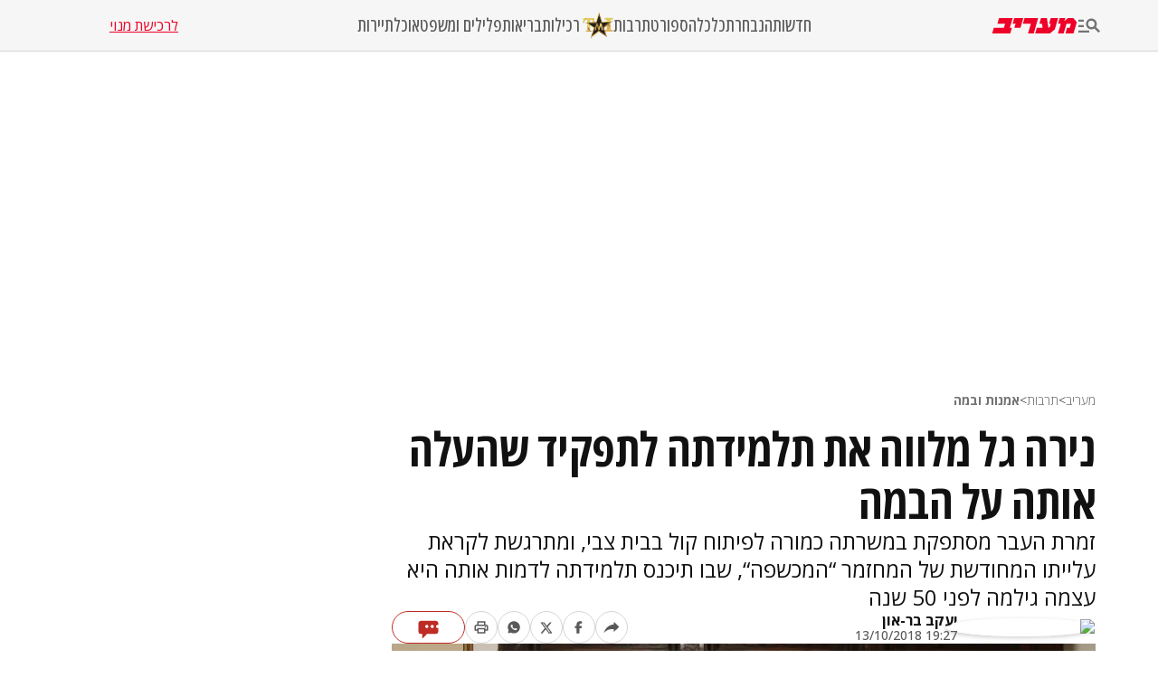

--- FILE ---
content_type: text/html; charset=utf-8
request_url: https://www.google.com/recaptcha/api2/aframe
body_size: 134
content:
<!DOCTYPE HTML><html><head><meta http-equiv="content-type" content="text/html; charset=UTF-8"></head><body><script nonce="OEs4aa6U61RadEY-warE3w">/** Anti-fraud and anti-abuse applications only. See google.com/recaptcha */ try{var clients={'sodar':'https://pagead2.googlesyndication.com/pagead/sodar?'};window.addEventListener("message",function(a){try{if(a.source===window.parent){var b=JSON.parse(a.data);var c=clients[b['id']];if(c){var d=document.createElement('img');d.src=c+b['params']+'&rc='+(localStorage.getItem("rc::a")?sessionStorage.getItem("rc::b"):"");window.document.body.appendChild(d);sessionStorage.setItem("rc::e",parseInt(sessionStorage.getItem("rc::e")||0)+1);localStorage.setItem("rc::h",'1768913604370');}}}catch(b){}});window.parent.postMessage("_grecaptcha_ready", "*");}catch(b){}</script></body></html>

--- FILE ---
content_type: application/javascript; charset=UTF-8
request_url: https://www.maariv.co.il/_next/static/chunks/app/(routes)/%5BcategoryName%5D/%5BsubCategoryName%5D/%5BarticleId%5D/layout-05ec1d56b6edc8fe.js
body_size: 4851
content:
(self.webpackChunk_N_E=self.webpackChunk_N_E||[]).push([[1390],{9105:function(e,t,n){"use strict";n.r(t);var r,l=n(4410);function o(){return(o=Object.assign?Object.assign.bind():function(e){for(var t=1;t<arguments.length;t++){var n=arguments[t];for(var r in n)({}).hasOwnProperty.call(n,r)&&(e[r]=n[r])}return e}).apply(null,arguments)}t.default=function(e){return l.createElement("svg",o({xmlns:"http://www.w3.org/2000/svg",width:"1em",height:"1em",fill:"none",viewBox:"0 0 14 4"},e),r||(r=l.createElement("g",{fill:"#fff",fillRule:"evenodd",clipRule:"evenodd"},l.createElement("path",{d:"M1.54 3.563c.848 0 1.54-.688 1.54-1.531C3.08 1.188 2.387.5 1.54.5S0 1.188 0 2.032c0 .843.692 1.531 1.54 1.531M6.79 3.564a1.54 1.54 0 0 0 1.54-1.532C8.33 1.189 7.637.5 6.79.5s-1.54.688-1.54 1.532.691 1.532 1.54 1.532M12.04 3.563c.848 0 1.54-.688 1.54-1.531 0-.844-.692-1.532-1.54-1.532s-1.54.688-1.54 1.532c0 .843.692 1.531 1.54 1.531"}))))}},81802:function(e,t,n){"use strict";n.r(t);var r,l=n(4410);function o(){return(o=Object.assign?Object.assign.bind():function(e){for(var t=1;t<arguments.length;t++){var n=arguments[t];for(var r in n)({}).hasOwnProperty.call(n,r)&&(e[r]=n[r])}return e}).apply(null,arguments)}t.default=function(e){return l.createElement("svg",o({xmlns:"http://www.w3.org/2000/svg",width:"1em",height:"1em",fill:"none",viewBox:"0 0 22 19"},e),r||(r=l.createElement("path",{fill:"#BE2C25",fillRule:"evenodd",d:"M3.135.25h15.73c.725 0 1.384.295 1.862.77l.02.023c.465.473.753 1.119.753 1.83v8.562c0 .72-.296 1.375-.774 1.85l-.001.002a2.64 2.64 0 0 1-1.861.77H9.528L5.166 18.67a.38.38 0 0 1-.531.016.37.37 0 0 1-.118-.272l-.001-4.357H3.135A2.635 2.635 0 0 1 .5 11.435V2.872c0-.72.296-1.376.774-1.851l.001-.002A2.63 2.63 0 0 1 3.135.25",clipRule:"evenodd"})))}},69504:function(e,t,n){"use strict";n.r(t);var r,l=n(4410);function o(){return(o=Object.assign?Object.assign.bind():function(e){for(var t=1;t<arguments.length;t++){var n=arguments[t];for(var r in n)({}).hasOwnProperty.call(n,r)&&(e[r]=n[r])}return e}).apply(null,arguments)}t.default=function(e){return l.createElement("svg",o({xmlns:"http://www.w3.org/2000/svg",width:"1em",height:"1em",fill:"none",viewBox:"0 0 32 32"},e),r||(r=l.createElement("path",{fill:"#fff",d:"M16.736 11.68v1.578h5.01l-.841 4.488h-4.169V28h-5.55V17.746H8v-4.488h3.186v-2.432c0-.801.092-1.596.313-2.368.418-1.472 1.154-2.615 2.32-3.327C15.3 4.183 17.222 4 18.714 4c1.172 0 2.873.241 3.29.365l-.018 4.082a24 24 0 0 0-2.204-.042 5.5 5.5 0 0 0-.773.083c-2.364.36-2.241 2.532-2.272 3.198z"})))}},27436:function(e,t,n){"use strict";n.r(t);var r,l=n(4410);function o(){return(o=Object.assign?Object.assign.bind():function(e){for(var t=1;t<arguments.length;t++){var n=arguments[t];for(var r in n)({}).hasOwnProperty.call(n,r)&&(e[r]=n[r])}return e}).apply(null,arguments)}t.default=function(e){return l.createElement("svg",o({xmlns:"http://www.w3.org/2000/svg",width:"1em",height:"1em",fill:"none",viewBox:"0 0 32 32"},e),r||(r=l.createElement("path",{fill:"#fff",d:"M5.6 25.6a2.3 2.3 0 0 1-1.695-.705A2.31 2.31 0 0 1 3.2 23.2V8.791q0-.99.705-1.69A2.32 2.32 0 0 1 5.6 6.4h20.8q.99 0 1.695.705t.705 1.696V23.21q0 .99-.705 1.69a2.32 2.32 0 0 1-1.695.7zm10.4-8L5.6 11.634V23.2h20.8V11.634zm0-2.833L26.4 8.8H5.6zM5.6 11.634V8.8v14.4z"})))}},87961:function(e,t,n){"use strict";n.r(t);var r,l=n(4410);function o(){return(o=Object.assign?Object.assign.bind():function(e){for(var t=1;t<arguments.length;t++){var n=arguments[t];for(var r in n)({}).hasOwnProperty.call(n,r)&&(e[r]=n[r])}return e}).apply(null,arguments)}t.default=function(e){return l.createElement("svg",o({xmlns:"http://www.w3.org/2000/svg",width:"1em",height:"1em",fill:"none",viewBox:"0 0 20 20"},e),r||(r=l.createElement("path",{fill:"#595959",d:"M13.333 6.667v-2.5H6.667v2.5H5V2.5h10v4.167zM15 10.417q.354 0 .594-.24t.24-.594a.8.8 0 0 0-.24-.593.8.8 0 0 0-.594-.24.8.8 0 0 0-.594.24.8.8 0 0 0-.24.593q0 .354.24.594t.594.24m-1.667 5.416V12.5H6.667v3.333zM15 17.5H5v-3.333H1.667v-5q0-1.063.729-1.782a2.43 2.43 0 0 1 1.77-.718h11.667q1.064 0 1.782.718.718.72.718 1.782v5H15zm1.667-5V9.167a.8.8 0 0 0-.24-.594.8.8 0 0 0-.594-.24H4.167a.8.8 0 0 0-.594.24.8.8 0 0 0-.24.594V12.5H5v-1.667h10V12.5z"})))}},29824:function(e,t,n){"use strict";n.r(t);var r,l=n(4410);function o(){return(o=Object.assign?Object.assign.bind():function(e){for(var t=1;t<arguments.length;t++){var n=arguments[t];for(var r in n)({}).hasOwnProperty.call(n,r)&&(e[r]=n[r])}return e}).apply(null,arguments)}t.default=function(e){return l.createElement("svg",o({xmlns:"http://www.w3.org/2000/svg",width:"1em",height:"1em",fill:"none",viewBox:"0 0 16 12"},e),r||(r=l.createElement("path",{fill:"#595959",d:"M10.144 10.647V7.95C3.725 6.882.5 11.596.5 11.596s1.097-7.434 9.644-8.538V.404L15.5 5.522z"})))}},75041:function(e,t,n){"use strict";n.r(t);var r,l=n(4410);function o(){return(o=Object.assign?Object.assign.bind():function(e){for(var t=1;t<arguments.length;t++){var n=arguments[t];for(var r in n)({}).hasOwnProperty.call(n,r)&&(e[r]=n[r])}return e}).apply(null,arguments)}t.default=function(e){return l.createElement("svg",o({xmlns:"http://www.w3.org/2000/svg",width:"1em",height:"1em",fill:"none",viewBox:"0 0 32 32"},e),r||(r=l.createElement("path",{fill:"#fff",d:"M26.382 25.676 18.58 15.344 26.43 6h-3.744l-5.876 6.995-3.657-4.846L11.534 6H4l1.618 2.15 7.22 9.563-8.49 10.105H8.09l6.525-7.762 4.239 5.613 1.617 2.15H28l-1.618-2.15zm-4.847 0-5.508-7.302-1.772-2.35L8.312 8.15h2.153l4.933 6.534 1.772 2.35 6.531 8.65H21.55z"})))}},86846:function(e,t,n){"use strict";n.r(t);var r,l=n(4410);function o(){return(o=Object.assign?Object.assign.bind():function(e){for(var t=1;t<arguments.length;t++){var n=arguments[t];for(var r in n)({}).hasOwnProperty.call(n,r)&&(e[r]=n[r])}return e}).apply(null,arguments)}t.default=function(e){return l.createElement("svg",o({xmlns:"http://www.w3.org/2000/svg",width:"1em",height:"1em",fill:"none",viewBox:"0 0 20 20"},e),r||(r=l.createElement("path",{fill:"#595959",d:"M10.024 2.5C5.896 2.5 2.55 5.82 2.55 9.917c0 1.36.369 2.633 1.012 3.728L2.5 17.5l3.994-1.044a7.5 7.5 0 0 0 3.53.878c4.129 0 7.476-3.32 7.476-7.417S14.153 2.5 10.024 2.5m3.416 10.439c-.238.306-.903.577-1.388.56-.485-.018-.578-.014-1.73-.433-1.502-.558-2.394-1.614-2.85-2.171-1.184-1.45-1.257-2.216-1.248-2.662s.155-.848.463-1.264c.309-.415.49-.437.965-.446.476-.008.52.333.63.59 0 0 .39.95.482 1.141.093.19-.006.312-.07.43-.062.118-.336.44-.445.55-.11.112-.099.25-.02.364.08.114.486.739.754.988.503.516 1.166.876 1.626 1.115.39.2.482.066.588-.065s.493-.6.612-.743c.119-.145.595.096 1.181.384s.78.386.807.5c.018.664-.12.856-.357 1.163z"})))}},23749:function(e,t,n){"use strict";n.r(t);var r,l=n(4410);function o(){return(o=Object.assign?Object.assign.bind():function(e){for(var t=1;t<arguments.length;t++){var n=arguments[t];for(var r in n)({}).hasOwnProperty.call(n,r)&&(e[r]=n[r])}return e}).apply(null,arguments)}t.default=function(e){return l.createElement("svg",o({xmlns:"http://www.w3.org/2000/svg",width:"1em",height:"1em",fill:"none",viewBox:"0 0 32 32"},e),r||(r=l.createElement("path",{fill:"#fff",d:"M29.999 8v.649s-1.636-.109-2.274 1.37c-.64 1.48-6.96 16.593-6.96 16.593h-.657l-3.54-8.68-4.33 8.734h-.698S7.317 16.552 6.215 13.917c-1.102-2.633-1.373-3.527-2.974-4.763C2.386 8.514 2 8.704 2 8.704V8h7.064v.757s-2.518.036-1.854 1.554l5.458 12.881 3.34-6.424s-2.641-6.206-3.2-7.146c-.778-1.288-2.483-.973-2.483-.973V8h6.305v.632s-1.914-.028-1.397 1.091c.516 1.12 2.177 4.808 2.177 4.808s1.799-3.885 2.149-4.733c.421-1.004-.497-1.11-1.031-1.122h-.709V8h5.422v.649s-1.687-.162-2.684 1.614c-.974 1.933-2.483 5.332-2.483 5.332l3.026 7.019s5.025-11.98 5.2-12.403c.175-.425.075-.748-.517-1.146-.575-.451-1.416-.425-1.416-.425V8H30z"})))}},24646:function(e,t,n){Promise.resolve().then(n.bind(n,9105)),Promise.resolve().then(n.bind(n,81802)),Promise.resolve().then(n.bind(n,69504)),Promise.resolve().then(n.bind(n,27436)),Promise.resolve().then(n.bind(n,87961)),Promise.resolve().then(n.bind(n,29824)),Promise.resolve().then(n.bind(n,75041)),Promise.resolve().then(n.bind(n,86846)),Promise.resolve().then(n.bind(n,23749)),Promise.resolve().then(n.bind(n,16658)),Promise.resolve().then(n.bind(n,99290)),Promise.resolve().then(n.bind(n,32883)),Promise.resolve().then(n.t.bind(n,17192,23)),Promise.resolve().then(n.t.bind(n,84080,23))},32883:function(e,t,n){"use strict";var r=n(2265),l=n(16463),o=n(61519),a=n(23355),i=n(84970),c=n(49058);t.default=e=>{let{desktopScriptStr:t,tabletScriptStr:n,mobileScriptStr:s,deviceMode:u="desktop",categoryName:f,categoryId:d,subCategoryId:g,articleURL:v,articleId:p,articleTags:h,slotIds:m}=e,w=(0,l.usePathname)(),{navSeq:b}=(null===i.l||void 0===i.l?void 0:(0,i.l)())||{navSeq:null},y=(0,a.Z)(),S="desktop"===u?t:"tablet"===u&&n||s,P=(0,r.useMemo)(()=>"slots_article_".concat(f,"_").concat(u),[f,u]),O=(0,r.useMemo)(()=>"".concat(P,"::").concat(w),[P,w]),E=(0,r.useRef)();return(0,r.useEffect)(()=>{if(!S||!(0,c.le)(O))return;(0,c.Ug)();let e=(null!=m?m:[]).filter(Boolean),t=(void 0!==v&&null!=v?v:y)||null,n=function(e,t){let n=(e||"").trim(),r=/^<script[^>]*>([\s\S]*?)<\/script>/i.exec(n);return r&&(n=(r[1]||"").trim()),n=n.replace(/\/\/#\s*sourceMappingURL=.*$/gm,""),n=(n=(n=t?n.replace(/googletag\.pubads\(\)\.setTargeting\(\s*['"]currentURL['"][^)]*\);?/g,"googletag.pubads().setTargeting('currentURL', ".concat(JSON.stringify(t),");")):n.replace(/googletag\.pubads\(\)\.setTargeting\(\s*['"]currentURL['"][\s\S]*?\);?/g,"")).replace(/googletag\.\s*enableServices\s*\(\s*\)\s*;?/g,"").replace(/googletag\.\s*display\s*\([^)]*\)\s*;?/g,"").replace(/googletag\.\s*pubads\(\)\.refresh\s*\([^)]*\)\s*;?/g,"")).replace(/googletag\s*\.cmd\s*\.push\s*\(\s*function\s*\(\)\s*\{([\s\S]*?)\}\s*\)\s*;?/g,"$1")}(S,t);return window.googletag=window.googletag||{},window.googletag.cmd=window.googletag.cmd||[],window.googletag.cmd.push(()=>{var r,l,a,i;let s=null===(r=(l=window.googletag).pubads)||void 0===r?void 0:r.call(l);if(e.length)try{(0,c.Iw)(e,!0)}catch(e){}try{!function(e){var t;if(!e)return;let n=document.createElement("script");n.type="text/javascript";let r=null===(t=document.querySelector("script[nonce]"))||void 0===t?void 0:t.getAttribute("nonce");r&&n.setAttribute("nonce",r),n.text=e,document.head.appendChild(n),document.head.removeChild(n)}(n)}catch(e){console.warn("DFP snippet failed",e)}let u=(null==s?void 0:s.getSlots)?s.getSlots():[];if(e.length){let t=new Set(e);u=u.filter(e=>t.has(e.getSlotElementId()))}let v=new Set;if(u=u.filter(e=>{var t;let n=null==e?void 0:null===(t=e.getSlotElementId)||void 0===t?void 0:t.call(e);return!(!n||v.has(n))&&(v.add(n),!0)}),(null==s?void 0:s.getSlots)&&window.googletag.destroySlots){let t=new Set(e);try{let e=s.getSlots().filter(e=>{var n;let r=null==e?void 0:null===(n=e.getSlotElementId)||void 0===n?void 0:n.call(e);return r&&!t.has(r)&&!document.getElementById(r)});e.length&&window.googletag.destroySlots(e)}catch(e){}}if(u.length){if((0,c.Fw)(O,u),t&&(null==s||s.setTargeting("currentURL",t)),null==s||s.setTargeting("isDev",String(o.yG)),null==s||s.setTargeting("catName","maariv_".concat(f)),null!=d&&(null==s||s.setTargeting("catId",String(d))),null!=g&&(null==s||s.setTargeting("subCatId",String(g))),null!=p&&(null==s||s.setTargeting("articleId",String(p))),Array.isArray(h)&&h.length){let e=h.map(e=>"string"==typeof e?e:null==e?void 0:e.tagName).filter(Boolean).map(e=>e.replace(/\\/g,"\\\\").replace(/'/g,"\\'")).join(",");e&&(null==s||s.setTargeting("AdvertiserTag",e))}if(null==s||null===(a=s.collapseEmptyDivs)||void 0===a||a.call(s),(0,c.Ql)(),"number"==typeof b&&b>0)(0,c.QQ)(b);else for(let e of u){let t=null===(i=e.getSlotElementId)||void 0===i?void 0:i.call(e);t&&(0,c.Jq)(t)}}}),()=>{var e,t,n,r;try{null===(r=window.__dfpRanForView)||void 0===r||null===(n=r.delete)||void 0===n||n.call(r,O)}catch(e){}null===(t=window.googletag)||void 0===t||null===(e=t.cmd)||void 0===e||e.push(()=>{var e,t;let n=null===(e=(t=window.googletag).pubads)||void 0===e?void 0:e.call(t);null==n||n.clearTargeting("currentURL"),null==n||n.clearTargeting("isDev"),null==n||n.clearTargeting("catName"),null==n||n.clearTargeting("catId"),null==n||n.clearTargeting("subCatId"),null==n||n.clearTargeting("articleId"),null==n||n.clearTargeting("AdvertiserTag")}),(0,c.Gv)(O)}},[S,b,O,f,d,g,v,p,h,y,m,w]),(0,r.useEffect)(()=>{if(E.current&&E.current!==O){(0,c.Gv)(E.current);try{var e,t;null===(t=window.__dfpRanForView)||void 0===t||null===(e=t.delete)||void 0===e||e.call(t,E.current)}catch(e){}}E.current=O},[O]),null}},16463:function(e,t,n){"use strict";var r=n(71169);n.o(r,"redirect")&&n.d(t,{redirect:function(){return r.redirect}}),n.o(r,"useParams")&&n.d(t,{useParams:function(){return r.useParams}}),n.o(r,"usePathname")&&n.d(t,{usePathname:function(){return r.usePathname}}),n.o(r,"useRouter")&&n.d(t,{useRouter:function(){return r.useRouter}})},49189:function(e,t){"use strict";Object.defineProperty(t,"__esModule",{value:!0}),function(e,t){for(var n in t)Object.defineProperty(e,n,{enumerable:!0,get:t[n]})}(t,{cancelIdleCallback:function(){return r},requestIdleCallback:function(){return n}});let n="undefined"!=typeof self&&self.requestIdleCallback&&self.requestIdleCallback.bind(window)||function(e){let t=Date.now();return self.setTimeout(function(){e({didTimeout:!1,timeRemaining:function(){return Math.max(0,50-(Date.now()-t))}})},1)},r="undefined"!=typeof self&&self.cancelIdleCallback&&self.cancelIdleCallback.bind(window)||function(e){return clearTimeout(e)};("function"==typeof t.default||"object"==typeof t.default&&null!==t.default)&&void 0===t.default.__esModule&&(Object.defineProperty(t.default,"__esModule",{value:!0}),Object.assign(t.default,t),e.exports=t.default)},37830:function(e,t){"use strict";/**
 * @license React
 * react.production.min.js
 *
 * Copyright (c) Facebook, Inc. and its affiliates.
 *
 * This source code is licensed under the MIT license found in the
 * LICENSE file in the root directory of this source tree.
 */var n=Symbol.for("react.element"),r=(Symbol.for("react.portal"),Symbol.for("react.fragment"),Symbol.for("react.strict_mode"),Symbol.for("react.profiler"),Symbol.for("react.provider"),Symbol.for("react.context"),Symbol.for("react.forward_ref"),Symbol.for("react.suspense"),Symbol.for("react.memo"),Symbol.for("react.lazy"),{isMounted:function(){return!1},enqueueForceUpdate:function(){},enqueueReplaceState:function(){},enqueueSetState:function(){}}),l=Object.assign,o={};function a(e,t,n){this.props=e,this.context=t,this.refs=o,this.updater=n||r}function i(){}function c(e,t,n){this.props=e,this.context=t,this.refs=o,this.updater=n||r}a.prototype.isReactComponent={},a.prototype.setState=function(e,t){if("object"!=typeof e&&"function"!=typeof e&&null!=e)throw Error("setState(...): takes an object of state variables to update or a function which returns an object of state variables.");this.updater.enqueueSetState(this,e,t,"setState")},a.prototype.forceUpdate=function(e){this.updater.enqueueForceUpdate(this,e,"forceUpdate")},i.prototype=a.prototype;var s=c.prototype=new i;s.constructor=c,l(s,a.prototype),s.isPureReactComponent=!0;var u=Object.prototype.hasOwnProperty,f={key:!0,ref:!0,__self:!0,__source:!0};t.createElement=function(e,t,r){var l,o={},a=null,i=null;if(null!=t)for(l in void 0!==t.ref&&(i=t.ref),void 0!==t.key&&(a=""+t.key),t)u.call(t,l)&&!f.hasOwnProperty(l)&&(o[l]=t[l]);var c=arguments.length-2;if(1===c)o.children=r;else if(1<c){for(var s=Array(c),d=0;d<c;d++)s[d]=arguments[d+2];o.children=s}if(e&&e.defaultProps)for(l in c=e.defaultProps)void 0===o[l]&&(o[l]=c[l]);return{$$typeof:n,type:e,key:a,ref:i,props:o,_owner:null}}},4410:function(e,t,n){"use strict";e.exports=n(37830)},17192:function(){}},function(e){e.O(0,[4263,5223,4789,2971,7023,1744],function(){return e(e.s=24646)}),_N_E=e.O()}]);

--- FILE ---
content_type: application/javascript; charset=UTF-8
request_url: https://www.maariv.co.il/_next/static/chunks/app/layout-14ca69d205ef7c58.js
body_size: 4728
content:
(self.webpackChunk_N_E=self.webpackChunk_N_E||[]).push([[3185],{22153:function(e,t,n){Promise.resolve().then(n.bind(n,32156)),Promise.resolve().then(n.bind(n,44796)),Promise.resolve().then(n.t.bind(n,84080,23)),Promise.resolve().then(n.t.bind(n,75594,23))},32156:function(e,t,n){"use strict";n.d(t,{F:function(){return r.F},ThemeProvider:function(){return a}});var o=n(57437),r=n(79512);let a=e=>{let{children:t,...n}=e;return(0,o.jsx)(r.f,{...n,children:t})}},44796:function(e,t,n){"use strict";n.d(t,{default:function(){return c}});var o=n(89794);let r="\x1b[0m",a=e=>{switch(e){case"good":return"\x1b[32m";case"needs-improvement":return"\x1b[33m";case"poor":return"\x1b[31m";default:return r}};var c=()=>((0,o.useReportWebVitals)(e=>{let{name:t,value:n,rating:o}=e,c=a(o),i=Math.round("CLS"===t?1e3*n:n);switch(t){case"FCP":console.log("".concat(c,"First Contentful Paint: ").concat(i," - ").concat(o).concat(r));break;case"LCP":console.log("".concat(c,"Largest Contentful Paint: ").concat(i," - ").concat(o).concat(r));break;case"CLS":console.log("".concat(c,"Cumulative Layout Shift: ").concat(i," - ").concat(o).concat(r));break;case"FID":console.log("".concat(c,"First Input Delay: ").concat(i," - ").concat(o).concat(r));break;case"TTFB":console.log("".concat(c,"Time to First Byte: ").concat(i," - ").concat(o).concat(r));break;case"INP":console.log("".concat(c,"Interaction to Next Paint: ").concat(i," - ").concat(o).concat(r));break;case"Next.js-hydration":console.log("".concat(c,"Next.js Hydration: ").concat(i," - ").concat(o).concat(r));break;case"Next.js-route-change-to-render":console.log("".concat(c,"Next.js Route Change to Render: ").concat(i," - ").concat(o).concat(r));break;case"Next.js-render":console.log("".concat(c,"Next.js Render: ").concat(i," - ").concat(o).concat(r));break;default:console.log("".concat(c).concat(t,": ").concat(i," - ").concat(o).concat(r))}}),null)},49189:function(e,t){"use strict";Object.defineProperty(t,"__esModule",{value:!0}),function(e,t){for(var n in t)Object.defineProperty(e,n,{enumerable:!0,get:t[n]})}(t,{cancelIdleCallback:function(){return o},requestIdleCallback:function(){return n}});let n="undefined"!=typeof self&&self.requestIdleCallback&&self.requestIdleCallback.bind(window)||function(e){let t=Date.now();return self.setTimeout(function(){e({didTimeout:!1,timeRemaining:function(){return Math.max(0,50-(Date.now()-t))}})},1)},o="undefined"!=typeof self&&self.cancelIdleCallback&&self.cancelIdleCallback.bind(window)||function(e){return clearTimeout(e)};("function"==typeof t.default||"object"==typeof t.default&&null!==t.default)&&void 0===t.default.__esModule&&(Object.defineProperty(t.default,"__esModule",{value:!0}),Object.assign(t.default,t),e.exports=t.default)},44221:function(e,t,n){"use strict";Object.defineProperty(t,"__esModule",{value:!0}),Object.defineProperty(t,"useReportWebVitals",{enumerable:!0,get:function(){return a}});let o=n(2265),r=n(96710);function a(e){(0,o.useEffect)(()=>{(0,r.onCLS)(e),(0,r.onFID)(e),(0,r.onLCP)(e),(0,r.onINP)(e),(0,r.onFCP)(e),(0,r.onTTFB)(e)},[e])}("function"==typeof t.default||"object"==typeof t.default&&null!==t.default)&&void 0===t.default.__esModule&&(Object.defineProperty(t.default,"__esModule",{value:!0}),Object.assign(t.default,t),e.exports=t.default)},96710:function(e){var t,n,o,r,a,c,i,u,l,s,d,f,m,p,v,h,g,y,b,T,C,w,S,E,k,P,_,L,I,F,x,O,j,M,N,A,D,B,R,q,H,K,V,J,W,z;(t={}).d=function(e,n){for(var o in n)t.o(n,o)&&!t.o(e,o)&&Object.defineProperty(e,o,{enumerable:!0,get:n[o]})},t.o=function(e,t){return Object.prototype.hasOwnProperty.call(e,t)},t.r=function(e){"undefined"!=typeof Symbol&&Symbol.toStringTag&&Object.defineProperty(e,Symbol.toStringTag,{value:"Module"}),Object.defineProperty(e,"__esModule",{value:!0})},void 0!==t&&(t.ab="//"),n={},t.r(n),t.d(n,{getCLS:function(){return S},getFCP:function(){return T},getFID:function(){return F},getINP:function(){return K},getLCP:function(){return J},getTTFB:function(){return z},onCLS:function(){return S},onFCP:function(){return T},onFID:function(){return F},onINP:function(){return K},onLCP:function(){return J},onTTFB:function(){return z}}),u=-1,l=function(e){addEventListener("pageshow",function(t){t.persisted&&(u=t.timeStamp,e(t))},!0)},s=function(){return window.performance&&performance.getEntriesByType&&performance.getEntriesByType("navigation")[0]},d=function(){var e=s();return e&&e.activationStart||0},f=function(e,t){var n=s(),o="navigate";return u>=0?o="back-forward-cache":n&&(o=document.prerendering||d()>0?"prerender":n.type.replace(/_/g,"-")),{name:e,value:void 0===t?-1:t,rating:"good",delta:0,entries:[],id:"v3-".concat(Date.now(),"-").concat(Math.floor(8999999999999*Math.random())+1e12),navigationType:o}},m=function(e,t,n){try{if(PerformanceObserver.supportedEntryTypes.includes(e)){var o=new PerformanceObserver(function(e){t(e.getEntries())});return o.observe(Object.assign({type:e,buffered:!0},n||{})),o}}catch(e){}},p=function(e,t){var n=function n(o){"pagehide"!==o.type&&"hidden"!==document.visibilityState||(e(o),t&&(removeEventListener("visibilitychange",n,!0),removeEventListener("pagehide",n,!0)))};addEventListener("visibilitychange",n,!0),addEventListener("pagehide",n,!0)},v=function(e,t,n,o){var r,a;return function(c){var i;t.value>=0&&(c||o)&&((a=t.value-(r||0))||void 0===r)&&(r=t.value,t.delta=a,t.rating=(i=t.value)>n[1]?"poor":i>n[0]?"needs-improvement":"good",e(t))}},h=-1,g=function(){return"hidden"!==document.visibilityState||document.prerendering?1/0:0},y=function(){p(function(e){h=e.timeStamp},!0)},b=function(){return h<0&&(h=g(),y(),l(function(){setTimeout(function(){h=g(),y()},0)})),{get firstHiddenTime(){return h}}},T=function(e,t){t=t||{};var n,o=[1800,3e3],r=b(),a=f("FCP"),c=function(e){e.forEach(function(e){"first-contentful-paint"===e.name&&(u&&u.disconnect(),e.startTime<r.firstHiddenTime&&(a.value=e.startTime-d(),a.entries.push(e),n(!0)))})},i=window.performance&&window.performance.getEntriesByName&&window.performance.getEntriesByName("first-contentful-paint")[0],u=i?null:m("paint",c);(i||u)&&(n=v(e,a,o,t.reportAllChanges),i&&c([i]),l(function(r){n=v(e,a=f("FCP"),o,t.reportAllChanges),requestAnimationFrame(function(){requestAnimationFrame(function(){a.value=performance.now()-r.timeStamp,n(!0)})})}))},C=!1,w=-1,S=function(e,t){t=t||{};var n=[.1,.25];C||(T(function(e){w=e.value}),C=!0);var o,r=function(t){w>-1&&e(t)},a=f("CLS",0),c=0,i=[],u=function(e){e.forEach(function(e){if(!e.hadRecentInput){var t=i[0],n=i[i.length-1];c&&e.startTime-n.startTime<1e3&&e.startTime-t.startTime<5e3?(c+=e.value,i.push(e)):(c=e.value,i=[e]),c>a.value&&(a.value=c,a.entries=i,o())}})},s=m("layout-shift",u);s&&(o=v(r,a,n,t.reportAllChanges),p(function(){u(s.takeRecords()),o(!0)}),l(function(){c=0,w=-1,o=v(r,a=f("CLS",0),n,t.reportAllChanges)}))},E={passive:!0,capture:!0},k=new Date,P=function(e,t){o||(o=t,r=e,a=new Date,I(removeEventListener),_())},_=function(){if(r>=0&&r<a-k){var e={entryType:"first-input",name:o.type,target:o.target,cancelable:o.cancelable,startTime:o.timeStamp,processingStart:o.timeStamp+r};c.forEach(function(t){t(e)}),c=[]}},L=function(e){if(e.cancelable){var t,n,o,r=(e.timeStamp>1e12?new Date:performance.now())-e.timeStamp;"pointerdown"==e.type?(t=function(){P(r,e),o()},n=function(){o()},o=function(){removeEventListener("pointerup",t,E),removeEventListener("pointercancel",n,E)},addEventListener("pointerup",t,E),addEventListener("pointercancel",n,E)):P(r,e)}},I=function(e){["mousedown","keydown","touchstart","pointerdown"].forEach(function(t){return e(t,L,E)})},F=function(e,t){t=t||{};var n,a=[100,300],i=b(),u=f("FID"),s=function(e){e.startTime<i.firstHiddenTime&&(u.value=e.processingStart-e.startTime,u.entries.push(e),n(!0))},d=function(e){e.forEach(s)},h=m("first-input",d);n=v(e,u,a,t.reportAllChanges),h&&p(function(){d(h.takeRecords()),h.disconnect()},!0),h&&l(function(){n=v(e,u=f("FID"),a,t.reportAllChanges),c=[],r=-1,o=null,I(addEventListener),c.push(s),_()})},x=0,O=1/0,j=0,M=function(e){e.forEach(function(e){e.interactionId&&(O=Math.min(O,e.interactionId),x=(j=Math.max(j,e.interactionId))?(j-O)/7+1:0)})},N=function(){return i?x:performance.interactionCount||0},A=function(){"interactionCount"in performance||i||(i=m("event",M,{type:"event",buffered:!0,durationThreshold:0}))},D=0,B=function(){return N()-D},R=[],q={},H=function(e){var t=R[R.length-1],n=q[e.interactionId];if(n||R.length<10||e.duration>t.latency){if(n)n.entries.push(e),n.latency=Math.max(n.latency,e.duration);else{var o={id:e.interactionId,latency:e.duration,entries:[e]};q[o.id]=o,R.push(o)}R.sort(function(e,t){return t.latency-e.latency}),R.splice(10).forEach(function(e){delete q[e.id]})}},K=function(e,t){t=t||{};var n=[200,500];A();var o,r=f("INP"),a=function(e){e.forEach(function(e){e.interactionId&&H(e),"first-input"!==e.entryType||R.some(function(t){return t.entries.some(function(t){return e.duration===t.duration&&e.startTime===t.startTime})})||H(e)});var t,n=(t=Math.min(R.length-1,Math.floor(B()/50)),R[t]);n&&n.latency!==r.value&&(r.value=n.latency,r.entries=n.entries,o())},c=m("event",a,{durationThreshold:t.durationThreshold||40});o=v(e,r,n,t.reportAllChanges),c&&(c.observe({type:"first-input",buffered:!0}),p(function(){a(c.takeRecords()),r.value<0&&B()>0&&(r.value=0,r.entries=[]),o(!0)}),l(function(){R=[],D=N(),o=v(e,r=f("INP"),n,t.reportAllChanges)}))},V={},J=function(e,t){t=t||{};var n,o=[2500,4e3],r=b(),a=f("LCP"),c=function(e){var t=e[e.length-1];if(t){var o=t.startTime-d();o<r.firstHiddenTime&&(a.value=o,a.entries=[t],n())}},i=m("largest-contentful-paint",c);if(i){n=v(e,a,o,t.reportAllChanges);var u=function(){V[a.id]||(c(i.takeRecords()),i.disconnect(),V[a.id]=!0,n(!0))};["keydown","click"].forEach(function(e){addEventListener(e,u,{once:!0,capture:!0})}),p(u,!0),l(function(r){n=v(e,a=f("LCP"),o,t.reportAllChanges),requestAnimationFrame(function(){requestAnimationFrame(function(){a.value=performance.now()-r.timeStamp,V[a.id]=!0,n(!0)})})})}},W=function e(t){document.prerendering?addEventListener("prerenderingchange",function(){return e(t)},!0):"complete"!==document.readyState?addEventListener("load",function(){return e(t)},!0):setTimeout(t,0)},z=function(e,t){t=t||{};var n=[800,1800],o=f("TTFB"),r=v(e,o,n,t.reportAllChanges);W(function(){var a=s();if(a){if(o.value=Math.max(a.responseStart-d(),0),o.value<0||o.value>performance.now())return;o.entries=[a],r(!0),l(function(){(r=v(e,o=f("TTFB",0),n,t.reportAllChanges))(!0)})}})},e.exports=n},89794:function(e,t,n){e.exports=n(44221)},75594:function(e){e.exports={style:{fontFamily:"'__Open_Sans_a8e043', '__Open_Sans_Fallback_a8e043'",fontStyle:"normal"},className:"__className_a8e043",variable:"__variable_a8e043"}},79512:function(e,t,n){"use strict";n.d(t,{F:function(){return l},f:function(){return s}});var o=n(2265),r=["light","dark"],a="(prefers-color-scheme: dark)",c="undefined"==typeof window,i=o.createContext(void 0),u={setTheme:e=>{},themes:[]},l=()=>{var e;return null!=(e=o.useContext(i))?e:u},s=e=>o.useContext(i)?e.children:o.createElement(f,{...e}),d=["light","dark"],f=e=>{let{forcedTheme:t,disableTransitionOnChange:n=!1,enableSystem:c=!0,enableColorScheme:u=!0,storageKey:l="theme",themes:s=d,defaultTheme:f=c?"system":"light",attribute:g="data-theme",value:y,children:b,nonce:T}=e,[C,w]=o.useState(()=>p(l,f)),[S,E]=o.useState(()=>p(l)),k=y?Object.values(y):s,P=o.useCallback(e=>{let t=e;if(!t)return;"system"===e&&c&&(t=h());let o=y?y[t]:t,a=n?v():null,i=document.documentElement;if("class"===g?(i.classList.remove(...k),o&&i.classList.add(o)):o?i.setAttribute(g,o):i.removeAttribute(g),u){let e=r.includes(f)?f:null,n=r.includes(t)?t:e;i.style.colorScheme=n}null==a||a()},[]),_=o.useCallback(e=>{let t="function"==typeof e?e(e):e;w(t);try{localStorage.setItem(l,t)}catch(e){}},[t]),L=o.useCallback(e=>{E(h(e)),"system"===C&&c&&!t&&P("system")},[C,t]);o.useEffect(()=>{let e=window.matchMedia(a);return e.addListener(L),L(e),()=>e.removeListener(L)},[L]),o.useEffect(()=>{let e=e=>{e.key===l&&_(e.newValue||f)};return window.addEventListener("storage",e),()=>window.removeEventListener("storage",e)},[_]),o.useEffect(()=>{P(null!=t?t:C)},[t,C]);let I=o.useMemo(()=>({theme:C,setTheme:_,forcedTheme:t,resolvedTheme:"system"===C?S:C,themes:c?[...s,"system"]:s,systemTheme:c?S:void 0}),[C,_,t,S,c,s]);return o.createElement(i.Provider,{value:I},o.createElement(m,{forcedTheme:t,disableTransitionOnChange:n,enableSystem:c,enableColorScheme:u,storageKey:l,themes:s,defaultTheme:f,attribute:g,value:y,children:b,attrs:k,nonce:T}),b)},m=o.memo(e=>{let{forcedTheme:t,storageKey:n,attribute:c,enableSystem:i,enableColorScheme:u,defaultTheme:l,value:s,attrs:d,nonce:f}=e,m="system"===l,p="class"===c?"var d=document.documentElement,c=d.classList;".concat("c.remove(".concat(d.map(e=>"'".concat(e,"'")).join(","),")"),";"):"var d=document.documentElement,n='".concat(c,"',s='setAttribute';"),v=u?(r.includes(l)?l:null)?"if(e==='light'||e==='dark'||!e)d.style.colorScheme=e||'".concat(l,"'"):"if(e==='light'||e==='dark')d.style.colorScheme=e":"",h=function(e){let t=arguments.length>1&&void 0!==arguments[1]&&arguments[1],n=!(arguments.length>2)||void 0===arguments[2]||arguments[2],o=s?s[e]:e,a=t?e+"|| ''":"'".concat(o,"'"),i="";return u&&n&&!t&&r.includes(e)&&(i+="d.style.colorScheme = '".concat(e,"';")),"class"===c?t||o?i+="c.add(".concat(a,")"):i+="null":o&&(i+="d[s](n,".concat(a,")")),i},g=t?"!function(){".concat(p).concat(h(t),"}()"):i?"!function(){try{".concat(p,"var e=localStorage.getItem('").concat(n,"');if('system'===e||(!e&&").concat(m,")){var t='").concat(a,"',m=window.matchMedia(t);if(m.media!==t||m.matches){").concat(h("dark"),"}else{").concat(h("light"),"}}else if(e){").concat(s?"var x=".concat(JSON.stringify(s),";"):"").concat(h(s?"x[e]":"e",!0),"}").concat(m?"":"else{"+h(l,!1,!1)+"}").concat(v,"}catch(e){}}()"):"!function(){try{".concat(p,"var e=localStorage.getItem('").concat(n,"');if(e){").concat(s?"var x=".concat(JSON.stringify(s),";"):"").concat(h(s?"x[e]":"e",!0),"}else{").concat(h(l,!1,!1),";}").concat(v,"}catch(t){}}();");return o.createElement("script",{nonce:f,dangerouslySetInnerHTML:{__html:g}})}),p=(e,t)=>{let n;if(!c){try{n=localStorage.getItem(e)||void 0}catch(e){}return n||t}},v=()=>{let e=document.createElement("style");return e.appendChild(document.createTextNode("*{-webkit-transition:none!important;-moz-transition:none!important;-o-transition:none!important;-ms-transition:none!important;transition:none!important}")),document.head.appendChild(e),()=>{window.getComputedStyle(document.body),setTimeout(()=>{document.head.removeChild(e)},1)}},h=e=>(e||(e=window.matchMedia(a)),e.matches?"dark":"light")}},function(e){e.O(0,[7582,5223,2971,7023,1744],function(){return e(e.s=22153)}),_N_E=e.O()}]);

--- FILE ---
content_type: application/javascript; charset=UTF-8
request_url: https://www.maariv.co.il/_next/static/chunks/9527.83fe040588cd8d1b.js
body_size: 63
content:
"use strict";(self.webpackChunk_N_E=self.webpackChunk_N_E||[]).push([[9527],{99527:function(e,t,r){r.r(t);var c=r(57437),a=r(2265);let s=(0,a.memo)(e=>{let{section:t}=e,r=(0,a.useRef)(null);return(0,a.useEffect)(()=>{let e=r.current;e&&e.querySelectorAll("script").forEach(e=>{if("true"===e.dataset.executed)return;let t=document.createElement("script");e.src?t.src=e.src:t.textContent=e.textContent,Array.from(e.attributes).forEach(e=>{t.setAttribute(e.name,e.value)}),t.dataset.executed="true",e.replaceWith(t)})},[t.text]),(0,c.jsx)("section",{ref:r,id:"section-".concat(t.id),className:"article-default-section",dangerouslySetInnerHTML:{__html:t.text}})});s.displayName="ArticleBodyDefaultSection",t.default=s}}]);

--- FILE ---
content_type: application/javascript; charset=utf-8
request_url: https://fundingchoicesmessages.google.com/f/AGSKWxVk1ESiktan3pMu7c8-biAYrICKtb-PRlDMdxLwZd0fcpOHh6Pk0vV5yPyG86JAO3yA_9YL4z2ZNaQ4Vz08712s4medckgquiPKkTQDyyJ--fhE7YtCAymh-GJ4G3T6zsE8Q-Dg-58lB9UOVsWR64ojzaq-MfkbXUBmiEaqmSuiOjp91MfmXjcSzEb8/__adslist.=336x280,.link/ads//interstitials/ad_/dartads.
body_size: -1290
content:
window['45266bd8-0941-4d44-a2c2-5ceb97be9d64'] = true;